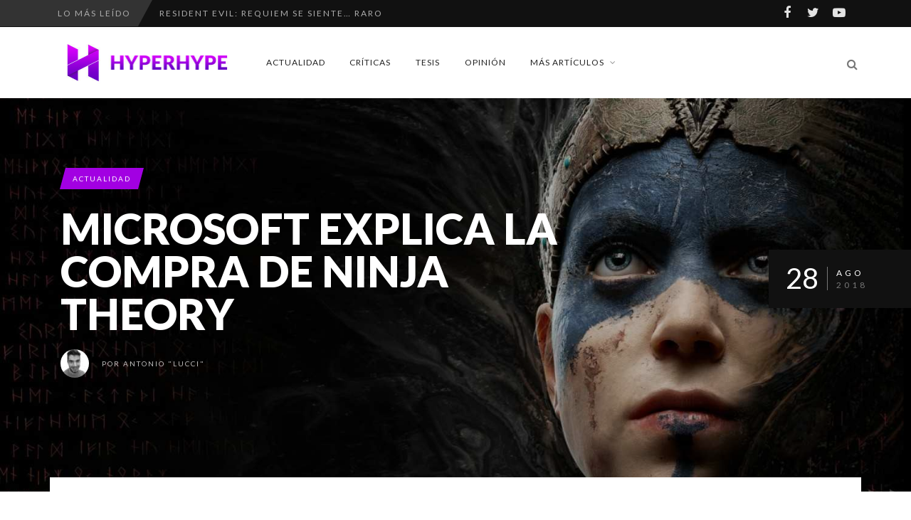

--- FILE ---
content_type: text/html; charset=utf-8
request_url: https://www.google.com/recaptcha/api2/aframe
body_size: 269
content:
<!DOCTYPE HTML><html><head><meta http-equiv="content-type" content="text/html; charset=UTF-8"></head><body><script nonce="VdZYBfT51JqW8yB1WLGJuA">/** Anti-fraud and anti-abuse applications only. See google.com/recaptcha */ try{var clients={'sodar':'https://pagead2.googlesyndication.com/pagead/sodar?'};window.addEventListener("message",function(a){try{if(a.source===window.parent){var b=JSON.parse(a.data);var c=clients[b['id']];if(c){var d=document.createElement('img');d.src=c+b['params']+'&rc='+(localStorage.getItem("rc::a")?sessionStorage.getItem("rc::b"):"");window.document.body.appendChild(d);sessionStorage.setItem("rc::e",parseInt(sessionStorage.getItem("rc::e")||0)+1);localStorage.setItem("rc::h",'1769037306744');}}}catch(b){}});window.parent.postMessage("_grecaptcha_ready", "*");}catch(b){}</script></body></html>